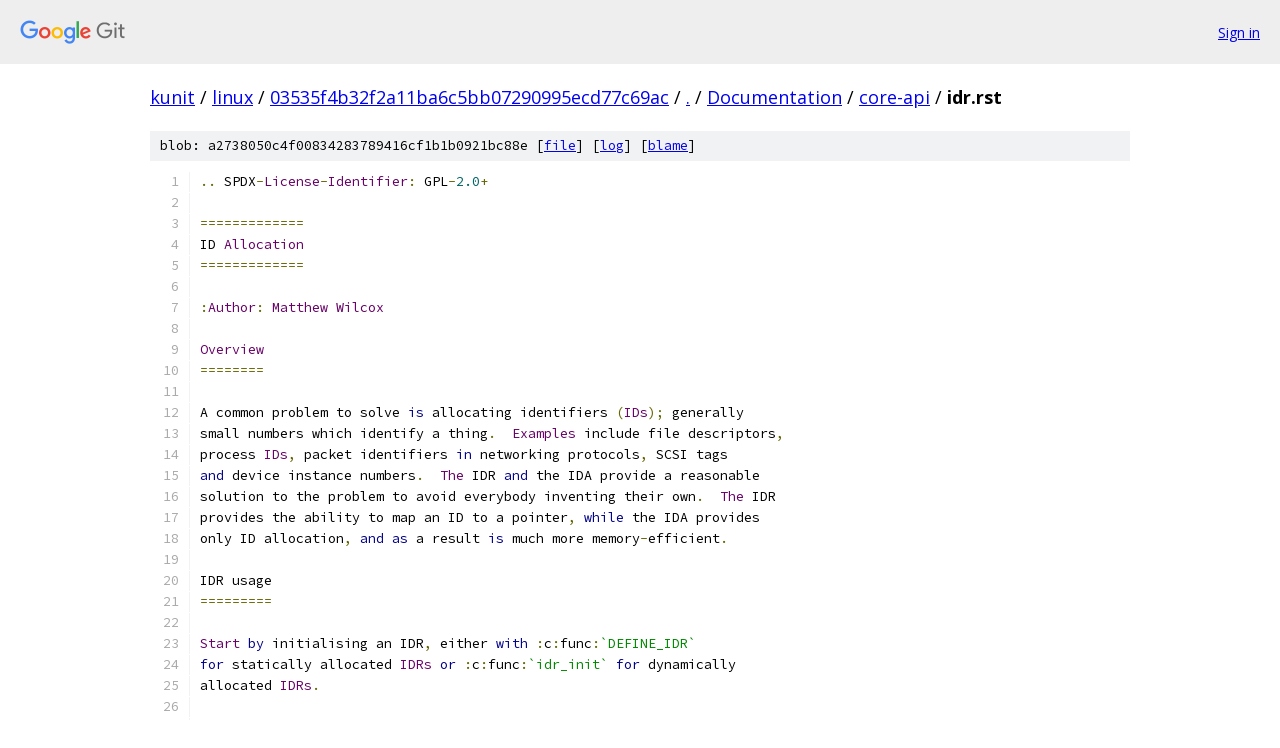

--- FILE ---
content_type: text/html; charset=utf-8
request_url: https://kunit.googlesource.com/linux/+/03535f4b32f2a11ba6c5bb07290995ecd77c69ac/Documentation/core-api/idr.rst?autodive=0%2F
body_size: 3378
content:
<!DOCTYPE html><html lang="en"><head><meta charset="utf-8"><meta name="viewport" content="width=device-width, initial-scale=1"><title>Documentation/core-api/idr.rst - linux - Git at Google</title><link rel="stylesheet" type="text/css" href="/+static/base.css"><link rel="stylesheet" type="text/css" href="/+static/prettify/prettify.css"><!-- default customHeadTagPart --></head><body class="Site"><header class="Site-header"><div class="Header"><a class="Header-image" href="/"><img src="//www.gstatic.com/images/branding/lockups/2x/lockup_git_color_108x24dp.png" width="108" height="24" alt="Google Git"></a><div class="Header-menu"> <a class="Header-menuItem" href="https://accounts.google.com/AccountChooser?faa=1&amp;continue=https://kunit.googlesource.com/login/linux/%2B/03535f4b32f2a11ba6c5bb07290995ecd77c69ac/Documentation/core-api/idr.rst?autodive%3D0%252F">Sign in</a> </div></div></header><div class="Site-content"><div class="Container "><div class="Breadcrumbs"><a class="Breadcrumbs-crumb" href="/?format=HTML">kunit</a> / <a class="Breadcrumbs-crumb" href="/linux/">linux</a> / <a class="Breadcrumbs-crumb" href="/linux/+/03535f4b32f2a11ba6c5bb07290995ecd77c69ac">03535f4b32f2a11ba6c5bb07290995ecd77c69ac</a> / <a class="Breadcrumbs-crumb" href="/linux/+/03535f4b32f2a11ba6c5bb07290995ecd77c69ac/?autodive=0%2F">.</a> / <a class="Breadcrumbs-crumb" href="/linux/+/03535f4b32f2a11ba6c5bb07290995ecd77c69ac/Documentation?autodive=0%2F">Documentation</a> / <a class="Breadcrumbs-crumb" href="/linux/+/03535f4b32f2a11ba6c5bb07290995ecd77c69ac/Documentation/core-api?autodive=0%2F">core-api</a> / <span class="Breadcrumbs-crumb">idr.rst</span></div><div class="u-sha1 u-monospace BlobSha1">blob: a2738050c4f00834283789416cf1b1b0921bc88e [<a href="/linux/+/03535f4b32f2a11ba6c5bb07290995ecd77c69ac/Documentation/core-api/idr.rst?autodive=0%2F">file</a>] [<a href="/linux/+log/03535f4b32f2a11ba6c5bb07290995ecd77c69ac/Documentation/core-api/idr.rst">log</a>] [<a href="/linux/+blame/03535f4b32f2a11ba6c5bb07290995ecd77c69ac/Documentation/core-api/idr.rst">blame</a>]</div><table class="FileContents"><tr class="u-pre u-monospace FileContents-line"><td class="u-lineNum u-noSelect FileContents-lineNum" data-line-number="1"></td><td class="FileContents-lineContents" id="1"><span class="pun">..</span><span class="pln"> SPDX</span><span class="pun">-</span><span class="typ">License</span><span class="pun">-</span><span class="typ">Identifier</span><span class="pun">:</span><span class="pln"> GPL</span><span class="pun">-</span><span class="lit">2.0</span><span class="pun">+</span></td></tr><tr class="u-pre u-monospace FileContents-line"><td class="u-lineNum u-noSelect FileContents-lineNum" data-line-number="2"></td><td class="FileContents-lineContents" id="2"></td></tr><tr class="u-pre u-monospace FileContents-line"><td class="u-lineNum u-noSelect FileContents-lineNum" data-line-number="3"></td><td class="FileContents-lineContents" id="3"><span class="pun">=============</span></td></tr><tr class="u-pre u-monospace FileContents-line"><td class="u-lineNum u-noSelect FileContents-lineNum" data-line-number="4"></td><td class="FileContents-lineContents" id="4"><span class="pln">ID </span><span class="typ">Allocation</span></td></tr><tr class="u-pre u-monospace FileContents-line"><td class="u-lineNum u-noSelect FileContents-lineNum" data-line-number="5"></td><td class="FileContents-lineContents" id="5"><span class="pun">=============</span></td></tr><tr class="u-pre u-monospace FileContents-line"><td class="u-lineNum u-noSelect FileContents-lineNum" data-line-number="6"></td><td class="FileContents-lineContents" id="6"></td></tr><tr class="u-pre u-monospace FileContents-line"><td class="u-lineNum u-noSelect FileContents-lineNum" data-line-number="7"></td><td class="FileContents-lineContents" id="7"><span class="pun">:</span><span class="typ">Author</span><span class="pun">:</span><span class="pln"> </span><span class="typ">Matthew</span><span class="pln"> </span><span class="typ">Wilcox</span></td></tr><tr class="u-pre u-monospace FileContents-line"><td class="u-lineNum u-noSelect FileContents-lineNum" data-line-number="8"></td><td class="FileContents-lineContents" id="8"></td></tr><tr class="u-pre u-monospace FileContents-line"><td class="u-lineNum u-noSelect FileContents-lineNum" data-line-number="9"></td><td class="FileContents-lineContents" id="9"><span class="typ">Overview</span></td></tr><tr class="u-pre u-monospace FileContents-line"><td class="u-lineNum u-noSelect FileContents-lineNum" data-line-number="10"></td><td class="FileContents-lineContents" id="10"><span class="pun">========</span></td></tr><tr class="u-pre u-monospace FileContents-line"><td class="u-lineNum u-noSelect FileContents-lineNum" data-line-number="11"></td><td class="FileContents-lineContents" id="11"></td></tr><tr class="u-pre u-monospace FileContents-line"><td class="u-lineNum u-noSelect FileContents-lineNum" data-line-number="12"></td><td class="FileContents-lineContents" id="12"><span class="pln">A common problem to solve </span><span class="kwd">is</span><span class="pln"> allocating identifiers </span><span class="pun">(</span><span class="typ">IDs</span><span class="pun">);</span><span class="pln"> generally</span></td></tr><tr class="u-pre u-monospace FileContents-line"><td class="u-lineNum u-noSelect FileContents-lineNum" data-line-number="13"></td><td class="FileContents-lineContents" id="13"><span class="pln">small numbers which identify a thing</span><span class="pun">.</span><span class="pln">  </span><span class="typ">Examples</span><span class="pln"> include file descriptors</span><span class="pun">,</span></td></tr><tr class="u-pre u-monospace FileContents-line"><td class="u-lineNum u-noSelect FileContents-lineNum" data-line-number="14"></td><td class="FileContents-lineContents" id="14"><span class="pln">process </span><span class="typ">IDs</span><span class="pun">,</span><span class="pln"> packet identifiers </span><span class="kwd">in</span><span class="pln"> networking protocols</span><span class="pun">,</span><span class="pln"> SCSI tags</span></td></tr><tr class="u-pre u-monospace FileContents-line"><td class="u-lineNum u-noSelect FileContents-lineNum" data-line-number="15"></td><td class="FileContents-lineContents" id="15"><span class="kwd">and</span><span class="pln"> device instance numbers</span><span class="pun">.</span><span class="pln">  </span><span class="typ">The</span><span class="pln"> IDR </span><span class="kwd">and</span><span class="pln"> the IDA provide a reasonable</span></td></tr><tr class="u-pre u-monospace FileContents-line"><td class="u-lineNum u-noSelect FileContents-lineNum" data-line-number="16"></td><td class="FileContents-lineContents" id="16"><span class="pln">solution to the problem to avoid everybody inventing their own</span><span class="pun">.</span><span class="pln">  </span><span class="typ">The</span><span class="pln"> IDR</span></td></tr><tr class="u-pre u-monospace FileContents-line"><td class="u-lineNum u-noSelect FileContents-lineNum" data-line-number="17"></td><td class="FileContents-lineContents" id="17"><span class="pln">provides the ability to map an ID to a pointer</span><span class="pun">,</span><span class="pln"> </span><span class="kwd">while</span><span class="pln"> the IDA provides</span></td></tr><tr class="u-pre u-monospace FileContents-line"><td class="u-lineNum u-noSelect FileContents-lineNum" data-line-number="18"></td><td class="FileContents-lineContents" id="18"><span class="pln">only ID allocation</span><span class="pun">,</span><span class="pln"> </span><span class="kwd">and</span><span class="pln"> </span><span class="kwd">as</span><span class="pln"> a result </span><span class="kwd">is</span><span class="pln"> much more memory</span><span class="pun">-</span><span class="pln">efficient</span><span class="pun">.</span></td></tr><tr class="u-pre u-monospace FileContents-line"><td class="u-lineNum u-noSelect FileContents-lineNum" data-line-number="19"></td><td class="FileContents-lineContents" id="19"></td></tr><tr class="u-pre u-monospace FileContents-line"><td class="u-lineNum u-noSelect FileContents-lineNum" data-line-number="20"></td><td class="FileContents-lineContents" id="20"><span class="pln">IDR usage</span></td></tr><tr class="u-pre u-monospace FileContents-line"><td class="u-lineNum u-noSelect FileContents-lineNum" data-line-number="21"></td><td class="FileContents-lineContents" id="21"><span class="pun">=========</span></td></tr><tr class="u-pre u-monospace FileContents-line"><td class="u-lineNum u-noSelect FileContents-lineNum" data-line-number="22"></td><td class="FileContents-lineContents" id="22"></td></tr><tr class="u-pre u-monospace FileContents-line"><td class="u-lineNum u-noSelect FileContents-lineNum" data-line-number="23"></td><td class="FileContents-lineContents" id="23"><span class="typ">Start</span><span class="pln"> </span><span class="kwd">by</span><span class="pln"> initialising an IDR</span><span class="pun">,</span><span class="pln"> either </span><span class="kwd">with</span><span class="pln"> </span><span class="pun">:</span><span class="pln">c</span><span class="pun">:</span><span class="pln">func</span><span class="pun">:</span><span class="str">`DEFINE_IDR`</span></td></tr><tr class="u-pre u-monospace FileContents-line"><td class="u-lineNum u-noSelect FileContents-lineNum" data-line-number="24"></td><td class="FileContents-lineContents" id="24"><span class="kwd">for</span><span class="pln"> statically allocated </span><span class="typ">IDRs</span><span class="pln"> </span><span class="kwd">or</span><span class="pln"> </span><span class="pun">:</span><span class="pln">c</span><span class="pun">:</span><span class="pln">func</span><span class="pun">:</span><span class="str">`idr_init`</span><span class="pln"> </span><span class="kwd">for</span><span class="pln"> dynamically</span></td></tr><tr class="u-pre u-monospace FileContents-line"><td class="u-lineNum u-noSelect FileContents-lineNum" data-line-number="25"></td><td class="FileContents-lineContents" id="25"><span class="pln">allocated </span><span class="typ">IDRs</span><span class="pun">.</span></td></tr><tr class="u-pre u-monospace FileContents-line"><td class="u-lineNum u-noSelect FileContents-lineNum" data-line-number="26"></td><td class="FileContents-lineContents" id="26"></td></tr><tr class="u-pre u-monospace FileContents-line"><td class="u-lineNum u-noSelect FileContents-lineNum" data-line-number="27"></td><td class="FileContents-lineContents" id="27"><span class="typ">You</span><span class="pln"> can call </span><span class="pun">:</span><span class="pln">c</span><span class="pun">:</span><span class="pln">func</span><span class="pun">:</span><span class="str">`idr_alloc`</span><span class="pln"> to allocate an unused ID</span><span class="pun">.</span><span class="pln">  </span><span class="typ">Look</span><span class="pln"> up</span></td></tr><tr class="u-pre u-monospace FileContents-line"><td class="u-lineNum u-noSelect FileContents-lineNum" data-line-number="28"></td><td class="FileContents-lineContents" id="28"><span class="pln">the pointer you associated </span><span class="kwd">with</span><span class="pln"> the ID </span><span class="kwd">by</span><span class="pln"> calling </span><span class="pun">:</span><span class="pln">c</span><span class="pun">:</span><span class="pln">func</span><span class="pun">:</span><span class="str">`idr_find`</span></td></tr><tr class="u-pre u-monospace FileContents-line"><td class="u-lineNum u-noSelect FileContents-lineNum" data-line-number="29"></td><td class="FileContents-lineContents" id="29"><span class="kwd">and</span><span class="pln"> free the ID </span><span class="kwd">by</span><span class="pln"> calling </span><span class="pun">:</span><span class="pln">c</span><span class="pun">:</span><span class="pln">func</span><span class="pun">:</span><span class="str">`idr_remove`</span><span class="pun">.</span></td></tr><tr class="u-pre u-monospace FileContents-line"><td class="u-lineNum u-noSelect FileContents-lineNum" data-line-number="30"></td><td class="FileContents-lineContents" id="30"></td></tr><tr class="u-pre u-monospace FileContents-line"><td class="u-lineNum u-noSelect FileContents-lineNum" data-line-number="31"></td><td class="FileContents-lineContents" id="31"><span class="typ">If</span><span class="pln"> you need to change the pointer associated </span><span class="kwd">with</span><span class="pln"> an ID</span><span class="pun">,</span><span class="pln"> you can call</span></td></tr><tr class="u-pre u-monospace FileContents-line"><td class="u-lineNum u-noSelect FileContents-lineNum" data-line-number="32"></td><td class="FileContents-lineContents" id="32"><span class="pun">:</span><span class="pln">c</span><span class="pun">:</span><span class="pln">func</span><span class="pun">:</span><span class="str">`idr_replace`</span><span class="pun">.</span><span class="pln">  </span><span class="typ">One</span><span class="pln"> common reason to </span><span class="kwd">do</span><span class="pln"> </span><span class="kwd">this</span><span class="pln"> </span><span class="kwd">is</span><span class="pln"> to reserve an</span></td></tr><tr class="u-pre u-monospace FileContents-line"><td class="u-lineNum u-noSelect FileContents-lineNum" data-line-number="33"></td><td class="FileContents-lineContents" id="33"><span class="pln">ID </span><span class="kwd">by</span><span class="pln"> passing a </span><span class="str">``</span><span class="pln">NULL</span><span class="str">``</span><span class="pln"> pointer to the allocation </span><span class="kwd">function</span><span class="pun">;</span><span class="pln"> initialise the</span></td></tr><tr class="u-pre u-monospace FileContents-line"><td class="u-lineNum u-noSelect FileContents-lineNum" data-line-number="34"></td><td class="FileContents-lineContents" id="34"><span class="kwd">object</span><span class="pln"> </span><span class="kwd">with</span><span class="pln"> the reserved ID </span><span class="kwd">and</span><span class="pln"> </span><span class="kwd">finally</span><span class="pln"> insert the initialised </span><span class="kwd">object</span></td></tr><tr class="u-pre u-monospace FileContents-line"><td class="u-lineNum u-noSelect FileContents-lineNum" data-line-number="35"></td><td class="FileContents-lineContents" id="35"><span class="kwd">into</span><span class="pln"> the IDR</span><span class="pun">.</span></td></tr><tr class="u-pre u-monospace FileContents-line"><td class="u-lineNum u-noSelect FileContents-lineNum" data-line-number="36"></td><td class="FileContents-lineContents" id="36"></td></tr><tr class="u-pre u-monospace FileContents-line"><td class="u-lineNum u-noSelect FileContents-lineNum" data-line-number="37"></td><td class="FileContents-lineContents" id="37"><span class="typ">Some</span><span class="pln"> users need to allocate </span><span class="typ">IDs</span><span class="pln"> larger than </span><span class="str">``</span><span class="pln">INT_MAX</span><span class="str">``</span><span class="pun">.</span><span class="pln">  </span><span class="typ">So</span><span class="pln"> far all of</span></td></tr><tr class="u-pre u-monospace FileContents-line"><td class="u-lineNum u-noSelect FileContents-lineNum" data-line-number="38"></td><td class="FileContents-lineContents" id="38"><span class="pln">these users have been content </span><span class="kwd">with</span><span class="pln"> a </span><span class="str">``</span><span class="pln">UINT_MAX</span><span class="str">``</span><span class="pln"> limit</span><span class="pun">,</span><span class="pln"> </span><span class="kwd">and</span><span class="pln"> they </span><span class="kwd">use</span></td></tr><tr class="u-pre u-monospace FileContents-line"><td class="u-lineNum u-noSelect FileContents-lineNum" data-line-number="39"></td><td class="FileContents-lineContents" id="39"><span class="pun">:</span><span class="pln">c</span><span class="pun">:</span><span class="pln">func</span><span class="pun">:</span><span class="str">`idr_alloc_u32`</span><span class="pun">.</span><span class="pln">  </span><span class="typ">If</span><span class="pln"> you need </span><span class="typ">IDs</span><span class="pln"> that will </span><span class="kwd">not</span><span class="pln"> fit </span><span class="kwd">in</span><span class="pln"> a u32</span><span class="pun">,</span></td></tr><tr class="u-pre u-monospace FileContents-line"><td class="u-lineNum u-noSelect FileContents-lineNum" data-line-number="40"></td><td class="FileContents-lineContents" id="40"><span class="pln">we will work </span><span class="kwd">with</span><span class="pln"> you to address your needs</span><span class="pun">.</span></td></tr><tr class="u-pre u-monospace FileContents-line"><td class="u-lineNum u-noSelect FileContents-lineNum" data-line-number="41"></td><td class="FileContents-lineContents" id="41"></td></tr><tr class="u-pre u-monospace FileContents-line"><td class="u-lineNum u-noSelect FileContents-lineNum" data-line-number="42"></td><td class="FileContents-lineContents" id="42"><span class="typ">If</span><span class="pln"> you need to allocate </span><span class="typ">IDs</span><span class="pln"> sequentially</span><span class="pun">,</span><span class="pln"> you can </span><span class="kwd">use</span></td></tr><tr class="u-pre u-monospace FileContents-line"><td class="u-lineNum u-noSelect FileContents-lineNum" data-line-number="43"></td><td class="FileContents-lineContents" id="43"><span class="pun">:</span><span class="pln">c</span><span class="pun">:</span><span class="pln">func</span><span class="pun">:</span><span class="str">`idr_alloc_cyclic`</span><span class="pun">.</span><span class="pln">  </span><span class="typ">The</span><span class="pln"> IDR becomes less efficient </span><span class="kwd">when</span><span class="pln"> dealing</span></td></tr><tr class="u-pre u-monospace FileContents-line"><td class="u-lineNum u-noSelect FileContents-lineNum" data-line-number="44"></td><td class="FileContents-lineContents" id="44"><span class="kwd">with</span><span class="pln"> larger </span><span class="typ">IDs</span><span class="pun">,</span><span class="pln"> so </span><span class="kwd">using</span><span class="pln"> </span><span class="kwd">this</span><span class="pln"> </span><span class="kwd">function</span><span class="pln"> comes at a slight cost</span><span class="pun">.</span></td></tr><tr class="u-pre u-monospace FileContents-line"><td class="u-lineNum u-noSelect FileContents-lineNum" data-line-number="45"></td><td class="FileContents-lineContents" id="45"></td></tr><tr class="u-pre u-monospace FileContents-line"><td class="u-lineNum u-noSelect FileContents-lineNum" data-line-number="46"></td><td class="FileContents-lineContents" id="46"><span class="typ">To</span><span class="pln"> perform an action on all pointers used </span><span class="kwd">by</span><span class="pln"> the IDR</span><span class="pun">,</span><span class="pln"> you can</span></td></tr><tr class="u-pre u-monospace FileContents-line"><td class="u-lineNum u-noSelect FileContents-lineNum" data-line-number="47"></td><td class="FileContents-lineContents" id="47"><span class="pln">either </span><span class="kwd">use</span><span class="pln"> the callback</span><span class="pun">-</span><span class="pln">based </span><span class="pun">:</span><span class="pln">c</span><span class="pun">:</span><span class="pln">func</span><span class="pun">:</span><span class="str">`idr_for_each`</span><span class="pln"> </span><span class="kwd">or</span><span class="pln"> the</span></td></tr><tr class="u-pre u-monospace FileContents-line"><td class="u-lineNum u-noSelect FileContents-lineNum" data-line-number="48"></td><td class="FileContents-lineContents" id="48"><span class="pln">iterator</span><span class="pun">-</span><span class="pln">style </span><span class="pun">:</span><span class="pln">c</span><span class="pun">:</span><span class="pln">func</span><span class="pun">:</span><span class="str">`idr_for_each_entry`</span><span class="pun">.</span><span class="pln">  </span><span class="typ">You</span><span class="pln"> may need to </span><span class="kwd">use</span></td></tr><tr class="u-pre u-monospace FileContents-line"><td class="u-lineNum u-noSelect FileContents-lineNum" data-line-number="49"></td><td class="FileContents-lineContents" id="49"><span class="pun">:</span><span class="pln">c</span><span class="pun">:</span><span class="pln">func</span><span class="pun">:</span><span class="str">`idr_for_each_entry_continue`</span><span class="pln"> to </span><span class="kwd">continue</span><span class="pln"> an iteration</span><span class="pun">.</span><span class="pln">  </span><span class="typ">You</span><span class="pln"> can</span></td></tr><tr class="u-pre u-monospace FileContents-line"><td class="u-lineNum u-noSelect FileContents-lineNum" data-line-number="50"></td><td class="FileContents-lineContents" id="50"><span class="pln">also </span><span class="kwd">use</span><span class="pln"> </span><span class="pun">:</span><span class="pln">c</span><span class="pun">:</span><span class="pln">func</span><span class="pun">:</span><span class="str">`idr_get_next`</span><span class="pln"> </span><span class="kwd">if</span><span class="pln"> the iterator doesn</span><span class="str">&#39;t fit your needs.</span></td></tr><tr class="u-pre u-monospace FileContents-line"><td class="u-lineNum u-noSelect FileContents-lineNum" data-line-number="51"></td><td class="FileContents-lineContents" id="51"></td></tr><tr class="u-pre u-monospace FileContents-line"><td class="u-lineNum u-noSelect FileContents-lineNum" data-line-number="52"></td><td class="FileContents-lineContents" id="52"><span class="str">When you have finished using an IDR, you can call :c:func:`idr_destroy`</span></td></tr><tr class="u-pre u-monospace FileContents-line"><td class="u-lineNum u-noSelect FileContents-lineNum" data-line-number="53"></td><td class="FileContents-lineContents" id="53"><span class="str">to release the memory used by the IDR.  This will not free the objects</span></td></tr><tr class="u-pre u-monospace FileContents-line"><td class="u-lineNum u-noSelect FileContents-lineNum" data-line-number="54"></td><td class="FileContents-lineContents" id="54"><span class="str">pointed to from the IDR; if you want to do that, use one of the iterators</span></td></tr><tr class="u-pre u-monospace FileContents-line"><td class="u-lineNum u-noSelect FileContents-lineNum" data-line-number="55"></td><td class="FileContents-lineContents" id="55"><span class="str">to do it.</span></td></tr><tr class="u-pre u-monospace FileContents-line"><td class="u-lineNum u-noSelect FileContents-lineNum" data-line-number="56"></td><td class="FileContents-lineContents" id="56"></td></tr><tr class="u-pre u-monospace FileContents-line"><td class="u-lineNum u-noSelect FileContents-lineNum" data-line-number="57"></td><td class="FileContents-lineContents" id="57"><span class="str">You can use :c:func:`idr_is_empty` to find out whether there are any</span></td></tr><tr class="u-pre u-monospace FileContents-line"><td class="u-lineNum u-noSelect FileContents-lineNum" data-line-number="58"></td><td class="FileContents-lineContents" id="58"><span class="str">IDs currently allocated.</span></td></tr><tr class="u-pre u-monospace FileContents-line"><td class="u-lineNum u-noSelect FileContents-lineNum" data-line-number="59"></td><td class="FileContents-lineContents" id="59"></td></tr><tr class="u-pre u-monospace FileContents-line"><td class="u-lineNum u-noSelect FileContents-lineNum" data-line-number="60"></td><td class="FileContents-lineContents" id="60"><span class="str">If you need to take a lock while allocating a new ID from the IDR,</span></td></tr><tr class="u-pre u-monospace FileContents-line"><td class="u-lineNum u-noSelect FileContents-lineNum" data-line-number="61"></td><td class="FileContents-lineContents" id="61"><span class="str">you may need to pass a restrictive set of GFP flags, which can lead</span></td></tr><tr class="u-pre u-monospace FileContents-line"><td class="u-lineNum u-noSelect FileContents-lineNum" data-line-number="62"></td><td class="FileContents-lineContents" id="62"><span class="str">to the IDR being unable to allocate memory.  To work around this,</span></td></tr><tr class="u-pre u-monospace FileContents-line"><td class="u-lineNum u-noSelect FileContents-lineNum" data-line-number="63"></td><td class="FileContents-lineContents" id="63"><span class="str">you can call :c:func:`idr_preload` before taking the lock, and then</span></td></tr><tr class="u-pre u-monospace FileContents-line"><td class="u-lineNum u-noSelect FileContents-lineNum" data-line-number="64"></td><td class="FileContents-lineContents" id="64"><span class="str">:c:func:`idr_preload_end` after the allocation.</span></td></tr><tr class="u-pre u-monospace FileContents-line"><td class="u-lineNum u-noSelect FileContents-lineNum" data-line-number="65"></td><td class="FileContents-lineContents" id="65"></td></tr><tr class="u-pre u-monospace FileContents-line"><td class="u-lineNum u-noSelect FileContents-lineNum" data-line-number="66"></td><td class="FileContents-lineContents" id="66"><span class="str">.. kernel-doc:: include/linux/idr.h</span></td></tr><tr class="u-pre u-monospace FileContents-line"><td class="u-lineNum u-noSelect FileContents-lineNum" data-line-number="67"></td><td class="FileContents-lineContents" id="67"><span class="str">   :doc: idr sync</span></td></tr><tr class="u-pre u-monospace FileContents-line"><td class="u-lineNum u-noSelect FileContents-lineNum" data-line-number="68"></td><td class="FileContents-lineContents" id="68"></td></tr><tr class="u-pre u-monospace FileContents-line"><td class="u-lineNum u-noSelect FileContents-lineNum" data-line-number="69"></td><td class="FileContents-lineContents" id="69"><span class="str">IDA usage</span></td></tr><tr class="u-pre u-monospace FileContents-line"><td class="u-lineNum u-noSelect FileContents-lineNum" data-line-number="70"></td><td class="FileContents-lineContents" id="70"><span class="str">=========</span></td></tr><tr class="u-pre u-monospace FileContents-line"><td class="u-lineNum u-noSelect FileContents-lineNum" data-line-number="71"></td><td class="FileContents-lineContents" id="71"></td></tr><tr class="u-pre u-monospace FileContents-line"><td class="u-lineNum u-noSelect FileContents-lineNum" data-line-number="72"></td><td class="FileContents-lineContents" id="72"><span class="str">.. kernel-doc:: lib/idr.c</span></td></tr><tr class="u-pre u-monospace FileContents-line"><td class="u-lineNum u-noSelect FileContents-lineNum" data-line-number="73"></td><td class="FileContents-lineContents" id="73"><span class="str">   :doc: IDA description</span></td></tr><tr class="u-pre u-monospace FileContents-line"><td class="u-lineNum u-noSelect FileContents-lineNum" data-line-number="74"></td><td class="FileContents-lineContents" id="74"></td></tr><tr class="u-pre u-monospace FileContents-line"><td class="u-lineNum u-noSelect FileContents-lineNum" data-line-number="75"></td><td class="FileContents-lineContents" id="75"><span class="str">Functions and structures</span></td></tr><tr class="u-pre u-monospace FileContents-line"><td class="u-lineNum u-noSelect FileContents-lineNum" data-line-number="76"></td><td class="FileContents-lineContents" id="76"><span class="str">========================</span></td></tr><tr class="u-pre u-monospace FileContents-line"><td class="u-lineNum u-noSelect FileContents-lineNum" data-line-number="77"></td><td class="FileContents-lineContents" id="77"></td></tr><tr class="u-pre u-monospace FileContents-line"><td class="u-lineNum u-noSelect FileContents-lineNum" data-line-number="78"></td><td class="FileContents-lineContents" id="78"><span class="str">.. kernel-doc:: include/linux/idr.h</span></td></tr><tr class="u-pre u-monospace FileContents-line"><td class="u-lineNum u-noSelect FileContents-lineNum" data-line-number="79"></td><td class="FileContents-lineContents" id="79"><span class="str">   :functions:</span></td></tr><tr class="u-pre u-monospace FileContents-line"><td class="u-lineNum u-noSelect FileContents-lineNum" data-line-number="80"></td><td class="FileContents-lineContents" id="80"><span class="str">.. kernel-doc:: lib/idr.c</span></td></tr><tr class="u-pre u-monospace FileContents-line"><td class="u-lineNum u-noSelect FileContents-lineNum" data-line-number="81"></td><td class="FileContents-lineContents" id="81"><span class="str">   :functions:</span></td></tr></table><script nonce="BBGr-qzdAq8EuuihIBzZcw">for (let lineNumEl of document.querySelectorAll('td.u-lineNum')) {lineNumEl.onclick = () => {window.location.hash = `#${lineNumEl.getAttribute('data-line-number')}`;};}</script></div> <!-- Container --></div> <!-- Site-content --><footer class="Site-footer"><div class="Footer"><span class="Footer-poweredBy">Powered by <a href="https://gerrit.googlesource.com/gitiles/">Gitiles</a>| <a href="https://policies.google.com/privacy">Privacy</a>| <a href="https://policies.google.com/terms">Terms</a></span><span class="Footer-formats"><a class="u-monospace Footer-formatsItem" href="?format=TEXT">txt</a> <a class="u-monospace Footer-formatsItem" href="?format=JSON">json</a></span></div></footer></body></html>